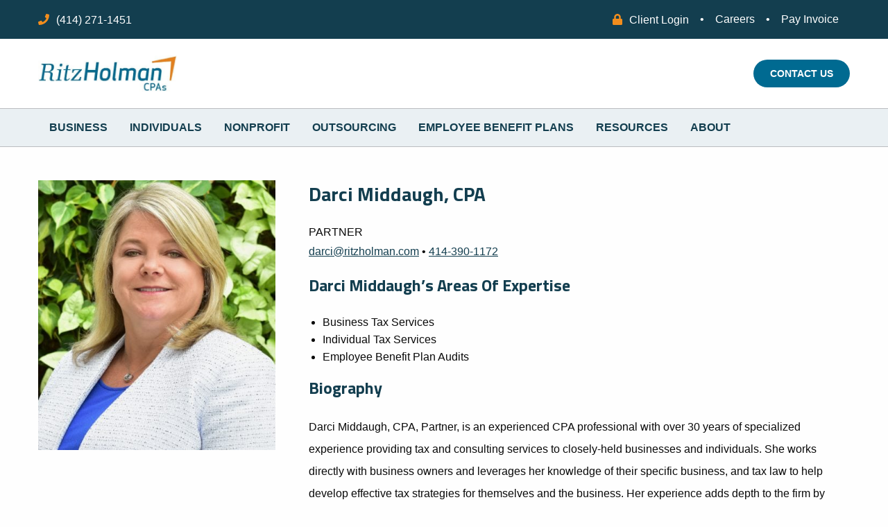

--- FILE ---
content_type: text/html; charset=UTF-8
request_url: https://ritzholman.com/employee/darci-middaugh-cpa/
body_size: 8805
content:
<!doctype html>
<html class="no-js" lang="en-US">
<head>
	<meta charset="utf-8">
	<!-- Force IE to use the latest rendering engine available -->
	<meta http-equiv="X-UA-Compatible" content="IE=edge">
	<!-- Mobile Meta -->
	<meta name="viewport" content="width=device-width, initial-scale=1.0">
	<meta class="foundation-mq">
	<!-- If Site Icon isn't set in customizer -->
			<!-- Icons & Favicons -->
				<link rel="icon" href="https://ritzholman.com/wp-content/uploads/2018/07/ritzholman-favicon.png">
		<link href="https://ritzholman.com/wp-content/uploads/2018/07/ritzholman-favicon.png" rel="apple-touch-icon"/>
		<link rel="pingback" href="https://ritzholman.com/xmlrpc.php">
	<!-- Global site tag (gtag.js) - Google Analytics -->
<script async src="https://www.googletagmanager.com/gtag/js?id=UA-91893908-1"></script>
<script>
  window.dataLayer = window.dataLayer || [];
  function gtag(){dataLayer.push(arguments);}
  gtag('js', new Date());

  gtag('config', 'UA-91893908-1');
</script>

<!-- Google Tag Manager -->
<script>(function(w,d,s,l,i){w[l]=w[l]||[];w[l].push({'gtm.start':
new Date().getTime(),event:'gtm.js'});var f=d.getElementsByTagName(s)[0],
j=d.createElement(s),dl=l!='dataLayer'?'&l='+l:'';j.async=true;j.src=
'https://www.googletagmanager.com/gtm.js?id='+i+dl;f.parentNode.insertBefore(j,f);
})(window,document,'script','dataLayer','GTM-55NF3W2');</script>
<!-- End Google Tag Manager --><meta name='robots' content='index, follow, max-image-preview:large, max-snippet:-1, max-video-preview:-1' />

	<!-- This site is optimized with the Yoast SEO plugin v20.2 - https://yoast.com/wordpress/plugins/seo/ -->
	<title>Darci Middaugh, CPA - RitzHolman CPAs</title>
	<link rel="canonical" href="https://ritzholman.com/employee/darci-middaugh-cpa/" />
	<meta property="og:locale" content="en_US" />
	<meta property="og:type" content="article" />
	<meta property="og:title" content="Darci Middaugh, CPA - RitzHolman CPAs" />
	<meta property="og:url" content="https://ritzholman.com/employee/darci-middaugh-cpa/" />
	<meta property="og:site_name" content="RitzHolman CPAs" />
	<meta property="article:publisher" content="https://www.facebook.com/RitzHolmanCPAs/" />
	<meta property="article:modified_time" content="2022-02-08T14:09:26+00:00" />
	<meta name="twitter:card" content="summary_large_image" />
	<script type="application/ld+json" class="yoast-schema-graph">{"@context":"https://schema.org","@graph":[{"@type":"WebPage","@id":"https://ritzholman.com/employee/darci-middaugh-cpa/","url":"https://ritzholman.com/employee/darci-middaugh-cpa/","name":"Darci Middaugh, CPA - RitzHolman CPAs","isPartOf":{"@id":"https://ritzholman.com/#website"},"datePublished":"2018-07-25T19:42:04+00:00","dateModified":"2022-02-08T14:09:26+00:00","breadcrumb":{"@id":"https://ritzholman.com/employee/darci-middaugh-cpa/#breadcrumb"},"inLanguage":"en-US","potentialAction":[{"@type":"ReadAction","target":["https://ritzholman.com/employee/darci-middaugh-cpa/"]}]},{"@type":"BreadcrumbList","@id":"https://ritzholman.com/employee/darci-middaugh-cpa/#breadcrumb","itemListElement":[{"@type":"ListItem","position":1,"name":"Home","item":"https://ritzholman.com/"},{"@type":"ListItem","position":2,"name":"Darci Middaugh, CPA"}]},{"@type":"WebSite","@id":"https://ritzholman.com/#website","url":"https://ritzholman.com/","name":"RitzHolman CPAs","description":"","publisher":{"@id":"https://ritzholman.com/#organization"},"potentialAction":[{"@type":"SearchAction","target":{"@type":"EntryPoint","urlTemplate":"https://ritzholman.com/?s={search_term_string}"},"query-input":"required name=search_term_string"}],"inLanguage":"en-US"},{"@type":"Organization","@id":"https://ritzholman.com/#organization","name":"RitzHolman CPAs","url":"https://ritzholman.com/","logo":{"@type":"ImageObject","inLanguage":"en-US","@id":"https://ritzholman.com/#/schema/logo/image/","url":"https://ritzholman.com/wp-content/uploads/2018/08/RitzHolmanCPAs-logo.jpg","contentUrl":"https://ritzholman.com/wp-content/uploads/2018/08/RitzHolmanCPAs-logo.jpg","width":2000,"height":646,"caption":"RitzHolman CPAs"},"image":{"@id":"https://ritzholman.com/#/schema/logo/image/"},"sameAs":["https://www.facebook.com/RitzHolmanCPAs/","https://www.instagram.com/ritzholmancpas/","https://www.linkedin.com/company/ritzholman"]}]}</script>
	<!-- / Yoast SEO plugin. -->


<link rel='dns-prefetch' href='//fonts.googleapis.com' />
<link rel="alternate" type="application/rss+xml" title="RitzHolman CPAs &raquo; Feed" href="https://ritzholman.com/feed/" />
<link rel="alternate" type="application/rss+xml" title="RitzHolman CPAs &raquo; Comments Feed" href="https://ritzholman.com/comments/feed/" />
<script type="text/javascript">
window._wpemojiSettings = {"baseUrl":"https:\/\/s.w.org\/images\/core\/emoji\/14.0.0\/72x72\/","ext":".png","svgUrl":"https:\/\/s.w.org\/images\/core\/emoji\/14.0.0\/svg\/","svgExt":".svg","source":{"concatemoji":"https:\/\/ritzholman.com\/wp-includes\/js\/wp-emoji-release.min.js?ver=6.1.9"}};
/*! This file is auto-generated */
!function(e,a,t){var n,r,o,i=a.createElement("canvas"),p=i.getContext&&i.getContext("2d");function s(e,t){var a=String.fromCharCode,e=(p.clearRect(0,0,i.width,i.height),p.fillText(a.apply(this,e),0,0),i.toDataURL());return p.clearRect(0,0,i.width,i.height),p.fillText(a.apply(this,t),0,0),e===i.toDataURL()}function c(e){var t=a.createElement("script");t.src=e,t.defer=t.type="text/javascript",a.getElementsByTagName("head")[0].appendChild(t)}for(o=Array("flag","emoji"),t.supports={everything:!0,everythingExceptFlag:!0},r=0;r<o.length;r++)t.supports[o[r]]=function(e){if(p&&p.fillText)switch(p.textBaseline="top",p.font="600 32px Arial",e){case"flag":return s([127987,65039,8205,9895,65039],[127987,65039,8203,9895,65039])?!1:!s([55356,56826,55356,56819],[55356,56826,8203,55356,56819])&&!s([55356,57332,56128,56423,56128,56418,56128,56421,56128,56430,56128,56423,56128,56447],[55356,57332,8203,56128,56423,8203,56128,56418,8203,56128,56421,8203,56128,56430,8203,56128,56423,8203,56128,56447]);case"emoji":return!s([129777,127995,8205,129778,127999],[129777,127995,8203,129778,127999])}return!1}(o[r]),t.supports.everything=t.supports.everything&&t.supports[o[r]],"flag"!==o[r]&&(t.supports.everythingExceptFlag=t.supports.everythingExceptFlag&&t.supports[o[r]]);t.supports.everythingExceptFlag=t.supports.everythingExceptFlag&&!t.supports.flag,t.DOMReady=!1,t.readyCallback=function(){t.DOMReady=!0},t.supports.everything||(n=function(){t.readyCallback()},a.addEventListener?(a.addEventListener("DOMContentLoaded",n,!1),e.addEventListener("load",n,!1)):(e.attachEvent("onload",n),a.attachEvent("onreadystatechange",function(){"complete"===a.readyState&&t.readyCallback()})),(e=t.source||{}).concatemoji?c(e.concatemoji):e.wpemoji&&e.twemoji&&(c(e.twemoji),c(e.wpemoji)))}(window,document,window._wpemojiSettings);
</script>
<style type="text/css">
img.wp-smiley,
img.emoji {
	display: inline !important;
	border: none !important;
	box-shadow: none !important;
	height: 1em !important;
	width: 1em !important;
	margin: 0 0.07em !important;
	vertical-align: -0.1em !important;
	background: none !important;
	padding: 0 !important;
}
</style>
	<link rel='stylesheet' id='wp-block-library-css' href='https://ritzholman.com/wp-includes/css/dist/block-library/style.min.css?ver=6.1.9' type='text/css' media='all' />
<link rel='stylesheet' id='cp_timeline-cgb-style-css-css' href='https://ritzholman.com/wp-content/plugins/cool-timeline/includes/cool-timeline-block/dist/blocks.style.build.css' type='text/css' media='all' />
<link rel='stylesheet' id='classic-theme-styles-css' href='https://ritzholman.com/wp-includes/css/classic-themes.min.css?ver=1' type='text/css' media='all' />
<style id='global-styles-inline-css' type='text/css'>
body{--wp--preset--color--black: #000000;--wp--preset--color--cyan-bluish-gray: #abb8c3;--wp--preset--color--white: #ffffff;--wp--preset--color--pale-pink: #f78da7;--wp--preset--color--vivid-red: #cf2e2e;--wp--preset--color--luminous-vivid-orange: #ff6900;--wp--preset--color--luminous-vivid-amber: #fcb900;--wp--preset--color--light-green-cyan: #7bdcb5;--wp--preset--color--vivid-green-cyan: #00d084;--wp--preset--color--pale-cyan-blue: #8ed1fc;--wp--preset--color--vivid-cyan-blue: #0693e3;--wp--preset--color--vivid-purple: #9b51e0;--wp--preset--gradient--vivid-cyan-blue-to-vivid-purple: linear-gradient(135deg,rgba(6,147,227,1) 0%,rgb(155,81,224) 100%);--wp--preset--gradient--light-green-cyan-to-vivid-green-cyan: linear-gradient(135deg,rgb(122,220,180) 0%,rgb(0,208,130) 100%);--wp--preset--gradient--luminous-vivid-amber-to-luminous-vivid-orange: linear-gradient(135deg,rgba(252,185,0,1) 0%,rgba(255,105,0,1) 100%);--wp--preset--gradient--luminous-vivid-orange-to-vivid-red: linear-gradient(135deg,rgba(255,105,0,1) 0%,rgb(207,46,46) 100%);--wp--preset--gradient--very-light-gray-to-cyan-bluish-gray: linear-gradient(135deg,rgb(238,238,238) 0%,rgb(169,184,195) 100%);--wp--preset--gradient--cool-to-warm-spectrum: linear-gradient(135deg,rgb(74,234,220) 0%,rgb(151,120,209) 20%,rgb(207,42,186) 40%,rgb(238,44,130) 60%,rgb(251,105,98) 80%,rgb(254,248,76) 100%);--wp--preset--gradient--blush-light-purple: linear-gradient(135deg,rgb(255,206,236) 0%,rgb(152,150,240) 100%);--wp--preset--gradient--blush-bordeaux: linear-gradient(135deg,rgb(254,205,165) 0%,rgb(254,45,45) 50%,rgb(107,0,62) 100%);--wp--preset--gradient--luminous-dusk: linear-gradient(135deg,rgb(255,203,112) 0%,rgb(199,81,192) 50%,rgb(65,88,208) 100%);--wp--preset--gradient--pale-ocean: linear-gradient(135deg,rgb(255,245,203) 0%,rgb(182,227,212) 50%,rgb(51,167,181) 100%);--wp--preset--gradient--electric-grass: linear-gradient(135deg,rgb(202,248,128) 0%,rgb(113,206,126) 100%);--wp--preset--gradient--midnight: linear-gradient(135deg,rgb(2,3,129) 0%,rgb(40,116,252) 100%);--wp--preset--duotone--dark-grayscale: url('#wp-duotone-dark-grayscale');--wp--preset--duotone--grayscale: url('#wp-duotone-grayscale');--wp--preset--duotone--purple-yellow: url('#wp-duotone-purple-yellow');--wp--preset--duotone--blue-red: url('#wp-duotone-blue-red');--wp--preset--duotone--midnight: url('#wp-duotone-midnight');--wp--preset--duotone--magenta-yellow: url('#wp-duotone-magenta-yellow');--wp--preset--duotone--purple-green: url('#wp-duotone-purple-green');--wp--preset--duotone--blue-orange: url('#wp-duotone-blue-orange');--wp--preset--font-size--small: 13px;--wp--preset--font-size--medium: 20px;--wp--preset--font-size--large: 36px;--wp--preset--font-size--x-large: 42px;--wp--preset--spacing--20: 0.44rem;--wp--preset--spacing--30: 0.67rem;--wp--preset--spacing--40: 1rem;--wp--preset--spacing--50: 1.5rem;--wp--preset--spacing--60: 2.25rem;--wp--preset--spacing--70: 3.38rem;--wp--preset--spacing--80: 5.06rem;}:where(.is-layout-flex){gap: 0.5em;}body .is-layout-flow > .alignleft{float: left;margin-inline-start: 0;margin-inline-end: 2em;}body .is-layout-flow > .alignright{float: right;margin-inline-start: 2em;margin-inline-end: 0;}body .is-layout-flow > .aligncenter{margin-left: auto !important;margin-right: auto !important;}body .is-layout-constrained > .alignleft{float: left;margin-inline-start: 0;margin-inline-end: 2em;}body .is-layout-constrained > .alignright{float: right;margin-inline-start: 2em;margin-inline-end: 0;}body .is-layout-constrained > .aligncenter{margin-left: auto !important;margin-right: auto !important;}body .is-layout-constrained > :where(:not(.alignleft):not(.alignright):not(.alignfull)){max-width: var(--wp--style--global--content-size);margin-left: auto !important;margin-right: auto !important;}body .is-layout-constrained > .alignwide{max-width: var(--wp--style--global--wide-size);}body .is-layout-flex{display: flex;}body .is-layout-flex{flex-wrap: wrap;align-items: center;}body .is-layout-flex > *{margin: 0;}:where(.wp-block-columns.is-layout-flex){gap: 2em;}.has-black-color{color: var(--wp--preset--color--black) !important;}.has-cyan-bluish-gray-color{color: var(--wp--preset--color--cyan-bluish-gray) !important;}.has-white-color{color: var(--wp--preset--color--white) !important;}.has-pale-pink-color{color: var(--wp--preset--color--pale-pink) !important;}.has-vivid-red-color{color: var(--wp--preset--color--vivid-red) !important;}.has-luminous-vivid-orange-color{color: var(--wp--preset--color--luminous-vivid-orange) !important;}.has-luminous-vivid-amber-color{color: var(--wp--preset--color--luminous-vivid-amber) !important;}.has-light-green-cyan-color{color: var(--wp--preset--color--light-green-cyan) !important;}.has-vivid-green-cyan-color{color: var(--wp--preset--color--vivid-green-cyan) !important;}.has-pale-cyan-blue-color{color: var(--wp--preset--color--pale-cyan-blue) !important;}.has-vivid-cyan-blue-color{color: var(--wp--preset--color--vivid-cyan-blue) !important;}.has-vivid-purple-color{color: var(--wp--preset--color--vivid-purple) !important;}.has-black-background-color{background-color: var(--wp--preset--color--black) !important;}.has-cyan-bluish-gray-background-color{background-color: var(--wp--preset--color--cyan-bluish-gray) !important;}.has-white-background-color{background-color: var(--wp--preset--color--white) !important;}.has-pale-pink-background-color{background-color: var(--wp--preset--color--pale-pink) !important;}.has-vivid-red-background-color{background-color: var(--wp--preset--color--vivid-red) !important;}.has-luminous-vivid-orange-background-color{background-color: var(--wp--preset--color--luminous-vivid-orange) !important;}.has-luminous-vivid-amber-background-color{background-color: var(--wp--preset--color--luminous-vivid-amber) !important;}.has-light-green-cyan-background-color{background-color: var(--wp--preset--color--light-green-cyan) !important;}.has-vivid-green-cyan-background-color{background-color: var(--wp--preset--color--vivid-green-cyan) !important;}.has-pale-cyan-blue-background-color{background-color: var(--wp--preset--color--pale-cyan-blue) !important;}.has-vivid-cyan-blue-background-color{background-color: var(--wp--preset--color--vivid-cyan-blue) !important;}.has-vivid-purple-background-color{background-color: var(--wp--preset--color--vivid-purple) !important;}.has-black-border-color{border-color: var(--wp--preset--color--black) !important;}.has-cyan-bluish-gray-border-color{border-color: var(--wp--preset--color--cyan-bluish-gray) !important;}.has-white-border-color{border-color: var(--wp--preset--color--white) !important;}.has-pale-pink-border-color{border-color: var(--wp--preset--color--pale-pink) !important;}.has-vivid-red-border-color{border-color: var(--wp--preset--color--vivid-red) !important;}.has-luminous-vivid-orange-border-color{border-color: var(--wp--preset--color--luminous-vivid-orange) !important;}.has-luminous-vivid-amber-border-color{border-color: var(--wp--preset--color--luminous-vivid-amber) !important;}.has-light-green-cyan-border-color{border-color: var(--wp--preset--color--light-green-cyan) !important;}.has-vivid-green-cyan-border-color{border-color: var(--wp--preset--color--vivid-green-cyan) !important;}.has-pale-cyan-blue-border-color{border-color: var(--wp--preset--color--pale-cyan-blue) !important;}.has-vivid-cyan-blue-border-color{border-color: var(--wp--preset--color--vivid-cyan-blue) !important;}.has-vivid-purple-border-color{border-color: var(--wp--preset--color--vivid-purple) !important;}.has-vivid-cyan-blue-to-vivid-purple-gradient-background{background: var(--wp--preset--gradient--vivid-cyan-blue-to-vivid-purple) !important;}.has-light-green-cyan-to-vivid-green-cyan-gradient-background{background: var(--wp--preset--gradient--light-green-cyan-to-vivid-green-cyan) !important;}.has-luminous-vivid-amber-to-luminous-vivid-orange-gradient-background{background: var(--wp--preset--gradient--luminous-vivid-amber-to-luminous-vivid-orange) !important;}.has-luminous-vivid-orange-to-vivid-red-gradient-background{background: var(--wp--preset--gradient--luminous-vivid-orange-to-vivid-red) !important;}.has-very-light-gray-to-cyan-bluish-gray-gradient-background{background: var(--wp--preset--gradient--very-light-gray-to-cyan-bluish-gray) !important;}.has-cool-to-warm-spectrum-gradient-background{background: var(--wp--preset--gradient--cool-to-warm-spectrum) !important;}.has-blush-light-purple-gradient-background{background: var(--wp--preset--gradient--blush-light-purple) !important;}.has-blush-bordeaux-gradient-background{background: var(--wp--preset--gradient--blush-bordeaux) !important;}.has-luminous-dusk-gradient-background{background: var(--wp--preset--gradient--luminous-dusk) !important;}.has-pale-ocean-gradient-background{background: var(--wp--preset--gradient--pale-ocean) !important;}.has-electric-grass-gradient-background{background: var(--wp--preset--gradient--electric-grass) !important;}.has-midnight-gradient-background{background: var(--wp--preset--gradient--midnight) !important;}.has-small-font-size{font-size: var(--wp--preset--font-size--small) !important;}.has-medium-font-size{font-size: var(--wp--preset--font-size--medium) !important;}.has-large-font-size{font-size: var(--wp--preset--font-size--large) !important;}.has-x-large-font-size{font-size: var(--wp--preset--font-size--x-large) !important;}
.wp-block-navigation a:where(:not(.wp-element-button)){color: inherit;}
:where(.wp-block-columns.is-layout-flex){gap: 2em;}
.wp-block-pullquote{font-size: 1.5em;line-height: 1.6;}
</style>
<link rel='stylesheet' id='slick-css' href='https://ritzholman.com/wp-content/themes/JointsWP/assets/vendor/slick/slick.css?ver=6.1.9' type='text/css' media='all' />
<link rel='stylesheet' id='slick-theme-css' href='https://ritzholman.com/wp-content/themes/JointsWP/assets/vendor/slick/slick-theme.css?ver=6.1.9' type='text/css' media='all' />
<link rel='stylesheet' id='fonts-css' href='https://fonts.googleapis.com/css?family=family%3DNunito%3A400%2C700%7CTitillium+Web%3A600%2C700&#038;ver=6.1.9' type='text/css' media='all' />
<link rel='stylesheet' id='site-css-css' href='https://ritzholman.com/wp-content/themes/JointsWP/assets/styles/style.css?ver=1712199552' type='text/css' media='all' />
<script type='text/javascript' src='https://ritzholman.com/wp-includes/js/jquery/jquery.min.js?ver=3.6.1' id='jquery-core-js'></script>
<script type='text/javascript' src='https://ritzholman.com/wp-includes/js/jquery/jquery-migrate.min.js?ver=3.3.2' id='jquery-migrate-js'></script>
<link rel="https://api.w.org/" href="https://ritzholman.com/wp-json/" /><link rel='shortlink' href='https://ritzholman.com/?p=68' />
<link rel="alternate" type="application/json+oembed" href="https://ritzholman.com/wp-json/oembed/1.0/embed?url=https%3A%2F%2Fritzholman.com%2Femployee%2Fdarci-middaugh-cpa%2F" />
<link rel="alternate" type="text/xml+oembed" href="https://ritzholman.com/wp-json/oembed/1.0/embed?url=https%3A%2F%2Fritzholman.com%2Femployee%2Fdarci-middaugh-cpa%2F&#038;format=xml" />
	<script type='text/javascript'>
		(function (d, t) {
			var bh = d.createElement(t), s = d.getElementsByTagName(t)[0];
			bh.type = 'text/javascript';
			bh.src = 'https://www.bugherd.com/sidebarv2.js?apikey=okvcrvavl4i7ujju8ymrzq';
			s.parentNode.insertBefore(bh, s);
		})(document, 'script');
	</script>
</head>
<body class="employee-template-default single single-employee postid-68">
	<div class="off-canvas-wrapper">
		<!-- Load off-canvas container. Feel free to remove if not using. -->
		<div class="off-canvas position-right" id="off-canvas" data-off-canvas>
	<ul id="menu-main-nav" class="vertical menu drilldown" data-drilldown data-parent-link="true" data-auto-height="true" data-animate-height="true"><li id="menu-item-118" class="menu-item menu-item-type-post_type menu-item-object-page menu-item-has-children menu-item-118"><a href="https://ritzholman.com/business/">Business</a>
<ul class="vertical menu">
	<li id="menu-item-221" class="menu-item menu-item-type-post_type menu-item-object-page menu-item-221"><a href="https://ritzholman.com/business/income-tax-preparation-and-planning/">Income Tax Preparation and Planning</a></li>
	<li id="menu-item-216" class="menu-item menu-item-type-post_type menu-item-object-page menu-item-216"><a href="https://ritzholman.com/business/audit-review-and-compilation/">Audit, Review, and Compilation</a></li>
	<li id="menu-item-479" class="menu-item menu-item-type-post_type menu-item-object-page menu-item-479"><a href="https://ritzholman.com/outsourcing/">Outsourcing</a></li>
	<li id="menu-item-477" class="menu-item menu-item-type-post_type menu-item-object-page menu-item-477"><a href="https://ritzholman.com/employee-benefit-plans/">401(k) Audits</a></li>
	<li id="menu-item-1705" class="menu-item menu-item-type-post_type menu-item-object-page menu-item-1705"><a href="https://ritzholman.com/business/boi-reporting/">BOI Reporting</a></li>
</ul>
</li>
<li id="menu-item-119" class="menu-item menu-item-type-post_type menu-item-object-page menu-item-has-children menu-item-119"><a href="https://ritzholman.com/individuals/">Individuals</a>
<ul class="vertical menu">
	<li id="menu-item-220" class="menu-item menu-item-type-post_type menu-item-object-page menu-item-220"><a href="https://ritzholman.com/individuals/income-tax-preparation-and-planning/">Income Tax Preparation and Planning</a></li>
	<li id="menu-item-226" class="menu-item menu-item-type-post_type menu-item-object-page menu-item-226"><a href="https://ritzholman.com/individuals/trusts-estates/">Trusts &#038; Estates</a></li>
</ul>
</li>
<li id="menu-item-120" class="menu-item menu-item-type-post_type menu-item-object-page menu-item-has-children menu-item-120"><a href="https://ritzholman.com/nonprofit-audit-services/">Nonprofit</a>
<ul class="vertical menu">
	<li id="menu-item-215" class="menu-item menu-item-type-post_type menu-item-object-page menu-item-215"><a href="https://ritzholman.com/nonprofit-audit-services/audit-review-and-compilation/">Audit, Review, and Compilation</a></li>
	<li id="menu-item-219" class="menu-item menu-item-type-post_type menu-item-object-page menu-item-219"><a href="https://ritzholman.com/nonprofit-audit-services/tax-preparation-and-planning/">Tax Preparation and Planning</a></li>
	<li id="menu-item-478" class="menu-item menu-item-type-post_type menu-item-object-page menu-item-478"><a href="https://ritzholman.com/outsourcing/">Outsourcing</a></li>
	<li id="menu-item-224" class="menu-item menu-item-type-post_type menu-item-object-page menu-item-224"><a href="https://ritzholman.com/nonprofit-audit-services/cfo-and-consulting/">CFO and Consulting</a></li>
	<li id="menu-item-225" class="menu-item menu-item-type-post_type menu-item-object-page menu-item-225"><a href="https://ritzholman.com/nonprofit-audit-services/start-up-nonprofits/">Start Up Nonprofits</a></li>
	<li id="menu-item-476" class="menu-item menu-item-type-post_type menu-item-object-page menu-item-476"><a href="https://ritzholman.com/employee-benefit-plans/">403(b) Audits</a></li>
</ul>
</li>
<li id="menu-item-117" class="menu-item menu-item-type-post_type menu-item-object-page menu-item-117"><a href="https://ritzholman.com/outsourcing/">Outsourcing</a></li>
<li id="menu-item-116" class="menu-item menu-item-type-post_type menu-item-object-page menu-item-116"><a href="https://ritzholman.com/employee-benefit-plans/">Employee Benefit Plans</a></li>
<li id="menu-item-115" class="menu-item menu-item-type-post_type menu-item-object-page menu-item-has-children menu-item-115"><a href="https://ritzholman.com/resources/">Resources</a>
<ul class="vertical menu">
	<li id="menu-item-156" class="menu-item menu-item-type-post_type menu-item-object-page menu-item-156"><a href="https://ritzholman.com/resources/information-hub/">Information Hub</a></li>
	<li id="menu-item-178" class="menu-item menu-item-type-post_type menu-item-object-page menu-item-178"><a href="https://ritzholman.com/resources/events/">Events</a></li>
</ul>
</li>
<li id="menu-item-114" class="menu-item menu-item-type-post_type menu-item-object-page menu-item-has-children menu-item-114"><a href="https://ritzholman.com/about/">About</a>
<ul class="vertical menu">
	<li id="menu-item-325" class="menu-item menu-item-type-post_type menu-item-object-page menu-item-325"><a href="https://ritzholman.com/about/milwaukee-accountant/">Our People</a></li>
	<li id="menu-item-324" class="menu-item menu-item-type-post_type menu-item-object-page menu-item-324"><a href="https://ritzholman.com/about/firm-history/">Firm History</a></li>
	<li id="menu-item-323" class="menu-item menu-item-type-post_type menu-item-object-page menu-item-323"><a href="https://ritzholman.com/about/client-testimonials/">Client Testimonials</a></li>
	<li id="menu-item-322" class="menu-item menu-item-type-post_type menu-item-object-page menu-item-322"><a href="https://ritzholman.com/about/community-involvement/">Community Involvement</a></li>
</ul>
</li>
<li id="menu-item-888" class="mobile-only menu-item menu-item-type-post_type menu-item-object-page menu-item-888"><a href="https://ritzholman.com/careers/">Careers</a></li>
</ul></div>		<div class="off-canvas-content" data-off-canvas-content>
			<header class="header" role="banner">
				<!-- This navs will be applied to the topbar, above all content
					 To see additional nav styles, visit the /parts directory -->
				<div class="sticky-shim"></div>
<div id="nav" class="nav-header">
	<div class="nav-utility">
		<div class="row">
			<div class="nav-utility--phone">
				<span>
					<span aria-hidden="true" class="fas fa-phone"></span>
					<a href="tel:(414) 271-1451">(414) 271-1451</a>
				</span>
			</div>
			<div class="nav-utility--menu">
				<div class="menu-utility-nav-container"><ul id="menu-utility-nav" class="menu"><li id="menu-item-121" class="menu-item menu-item-type-custom menu-item-object-custom menu-item-121"><a target="_blank" rel="noopener" href="https://www.clientaxcess.com/"><span class="fas fa-lock"></span> Client Login</a></li>
<li id="menu-item-195" class="desktop-only menu-item menu-item-type-post_type menu-item-object-page menu-item-195"><a href="https://ritzholman.com/careers/">Careers</a></li>
<li id="menu-item-1572" class="menu-item menu-item-type-custom menu-item-object-custom menu-item-1572"><a href="https://secure.cpacharge.com/pages/ritzholman/payments">Pay Invoice</a></li>
</ul></div>			</div>
		</div>
	</div>
	<div class="nav-content">
		<div class="row">
			<div class="nav-content--logo">
				<a href="https://ritzholman.com">
					<img src="https://ritzholman.com/wp-content/uploads/2018/07/RitzHolmanCPAs-logo.jpg" width="438" height="113" alt=""/>
				</a>
			</div>
			<div class="nav-content--inner">
				<div class="nav-content--contact">
					<a class="cta-button" href="/contact/">Contact Us</a>
				</div>
				<div class="nav-content--mobile">
					<button class="menu-icon" type="button" data-toggle="off-canvas"></button>
				</div>
			</div>
		</div>
	</div>
	<div class="nav-desktop--menu">
		<div class="row">
			<ul id="menu-main-nav-1" class="medium-horizontal menu" data-responsive-menu="accordion medium-dropdown"><li class="menu-item menu-item-type-post_type menu-item-object-page menu-item-has-children menu-item-118"><a href="https://ritzholman.com/business/">Business</a>
<ul class="menu">
	<li class="menu-item menu-item-type-post_type menu-item-object-page menu-item-221"><a href="https://ritzholman.com/business/income-tax-preparation-and-planning/">Income Tax Preparation and Planning</a></li>
	<li class="menu-item menu-item-type-post_type menu-item-object-page menu-item-216"><a href="https://ritzholman.com/business/audit-review-and-compilation/">Audit, Review, and Compilation</a></li>
	<li class="menu-item menu-item-type-post_type menu-item-object-page menu-item-479"><a href="https://ritzholman.com/outsourcing/">Outsourcing</a></li>
	<li class="menu-item menu-item-type-post_type menu-item-object-page menu-item-477"><a href="https://ritzholman.com/employee-benefit-plans/">401(k) Audits</a></li>
	<li class="menu-item menu-item-type-post_type menu-item-object-page menu-item-1705"><a href="https://ritzholman.com/business/boi-reporting/">BOI Reporting</a></li>
</ul>
</li>
<li class="menu-item menu-item-type-post_type menu-item-object-page menu-item-has-children menu-item-119"><a href="https://ritzholman.com/individuals/">Individuals</a>
<ul class="menu">
	<li class="menu-item menu-item-type-post_type menu-item-object-page menu-item-220"><a href="https://ritzholman.com/individuals/income-tax-preparation-and-planning/">Income Tax Preparation and Planning</a></li>
	<li class="menu-item menu-item-type-post_type menu-item-object-page menu-item-226"><a href="https://ritzholman.com/individuals/trusts-estates/">Trusts &#038; Estates</a></li>
</ul>
</li>
<li class="menu-item menu-item-type-post_type menu-item-object-page menu-item-has-children menu-item-120"><a href="https://ritzholman.com/nonprofit-audit-services/">Nonprofit</a>
<ul class="menu">
	<li class="menu-item menu-item-type-post_type menu-item-object-page menu-item-215"><a href="https://ritzholman.com/nonprofit-audit-services/audit-review-and-compilation/">Audit, Review, and Compilation</a></li>
	<li class="menu-item menu-item-type-post_type menu-item-object-page menu-item-219"><a href="https://ritzholman.com/nonprofit-audit-services/tax-preparation-and-planning/">Tax Preparation and Planning</a></li>
	<li class="menu-item menu-item-type-post_type menu-item-object-page menu-item-478"><a href="https://ritzholman.com/outsourcing/">Outsourcing</a></li>
	<li class="menu-item menu-item-type-post_type menu-item-object-page menu-item-224"><a href="https://ritzholman.com/nonprofit-audit-services/cfo-and-consulting/">CFO and Consulting</a></li>
	<li class="menu-item menu-item-type-post_type menu-item-object-page menu-item-225"><a href="https://ritzholman.com/nonprofit-audit-services/start-up-nonprofits/">Start Up Nonprofits</a></li>
	<li class="menu-item menu-item-type-post_type menu-item-object-page menu-item-476"><a href="https://ritzholman.com/employee-benefit-plans/">403(b) Audits</a></li>
</ul>
</li>
<li class="menu-item menu-item-type-post_type menu-item-object-page menu-item-117"><a href="https://ritzholman.com/outsourcing/">Outsourcing</a></li>
<li class="menu-item menu-item-type-post_type menu-item-object-page menu-item-116"><a href="https://ritzholman.com/employee-benefit-plans/">Employee Benefit Plans</a></li>
<li class="menu-item menu-item-type-post_type menu-item-object-page menu-item-has-children menu-item-115"><a href="https://ritzholman.com/resources/">Resources</a>
<ul class="menu">
	<li class="menu-item menu-item-type-post_type menu-item-object-page menu-item-156"><a href="https://ritzholman.com/resources/information-hub/">Information Hub</a></li>
	<li class="menu-item menu-item-type-post_type menu-item-object-page menu-item-178"><a href="https://ritzholman.com/resources/events/">Events</a></li>
</ul>
</li>
<li class="menu-item menu-item-type-post_type menu-item-object-page menu-item-has-children menu-item-114"><a href="https://ritzholman.com/about/">About</a>
<ul class="menu">
	<li class="menu-item menu-item-type-post_type menu-item-object-page menu-item-325"><a href="https://ritzholman.com/about/milwaukee-accountant/">Our People</a></li>
	<li class="menu-item menu-item-type-post_type menu-item-object-page menu-item-324"><a href="https://ritzholman.com/about/firm-history/">Firm History</a></li>
	<li class="menu-item menu-item-type-post_type menu-item-object-page menu-item-323"><a href="https://ritzholman.com/about/client-testimonials/">Client Testimonials</a></li>
	<li class="menu-item menu-item-type-post_type menu-item-object-page menu-item-322"><a href="https://ritzholman.com/about/community-involvement/">Community Involvement</a></li>
</ul>
</li>
<li class="mobile-only menu-item menu-item-type-post_type menu-item-object-page menu-item-888"><a href="https://ritzholman.com/careers/">Careers</a></li>
</ul>		</div>
	</div>
</div>
			</header> <!-- end .header --><div class="content">
	<div class="inner-content grid-x grid-margin-x grid-padding-x">
		<main class="main small-12 medium-12 large-12 cell" role="main">
							<div class="single-rh-employee">
	<div class="row">
					<div class="employee-image">
				<img src="https://ritzholman.com/wp-content/uploads/2018/07/Darci-e1566500345176-440x500.jpg"
					 width="440"
					 height="500"
					 alt=""/>
			</div>
				<div class="employee-content">
			<h2>Darci Middaugh, CPA</h2>
			<span>Partner</span>
			<div class="inner--info-hover">
									<p class="employee-content--contact">
													<a href="mailto:darci@ritzholman.com">darci@ritzholman.com</a>
												 &bull;
							<a href="tel:414-390-1172">414-390-1172</a>
											</p>
								<h3>Darci Middaugh’s Areas of Expertise</h3>
<ul>
<li>Business Tax Services</li>
<li>Individual Tax Services</li>
<li>Employee Benefit Plan Audits</li>
</ul>
<h3>Biography<del data-redactor-tag="del"></del></h3>
<p>Darci Middaugh, CPA, Partner, is an experienced CPA professional with over 30 years of specialized experience providing tax and consulting services to closely-held businesses and individuals. She works directly with business owners and leverages her knowledge of their specific business, and tax law to help develop effective tax strategies for themselves and the business. Her experience adds depth to the firm by providing:</p>
<ul>
<li>Closely-held business tax and consulting services</li>
<li>Audits of HUD and Low-Income Housing Tax Credit Properties</li>
<li>Audits of 401(k) and 403(b) plans</li>
<li>Industry knowledge of real estate owners and developers</li>
<li>Industry knowledge of medical and dental practice nuances</li>
</ul>
<p>In her role as partner, she has the privilege of leading and developing a talented team of individuals, ensuring that future leaders are provided with mentors and education to help them succeed in their career development.</p>
<h3>Affiliations</h3>
<ul>
<li>American Institute of Certified Public Accountants (AICPA)</li>
<li>Wisconsin Institute of Certified Public Accountants (WICPA)</li>
<li>Tempo Milwaukee</li>
<li>Waukesha County Business Alliance</li>
</ul>
<h3>Volunteer Work</h3>
<ul>
<li>Guardian Credit Union Board of Director</li>
<li>Hamilton Athletic Booster Club-Treasurer</li>
<li>Three Harbors Council of the Boy Scouts of America-Budget Committee Member</li>
</ul>
<h3>Education</h3>
<p>Bachelor Degree in Accounting, University of Wisconsin-Platteville</p>
<h3>Certifications</h3>
<p>Certified Public Accountant (CPA)</p>
<h3>Awards</h3>
<p>Greater Milwaukee Foundation Herbert J. Mueller Society</p>
<p><i class="fab fa-linkedin"></i><a href="https://www.linkedin.com/in/darcimiddaugh/" target="_blank" rel="noopener"> View LinkedIn Profile</a></p>
			</div>
					</div>
	</div>
</div>
	<div class="employee--quote">
		<div class="row">
			<div class="quote-inner">
				<div class="inner--content">
					<div class="quote-content">
						<p>“In a closely-held business, there’s a close connection between business and individual tax planning. We can help you with both sides.”</p>
					</div>
					<p class="inner--quotee">
						<small>
							Darci Middaugh, CPA															<span> &bull; Partner</span>
													</small>
					</p>
				</div>
			</div>
		</div>
	</div>
					</main> <!-- end #main -->
	</div> <!-- end #inner-content -->
</div> <!-- end #content -->
			<footer class="footer" role="contentinfo">
				<div class="footer-inner">
					<div class="row">
						<div class="footer-inner--form">
							<h4>Stay Informed</h4>
							
                <div class='gf_browser_chrome gform_wrapper gf_simple_horizontal_wrapper' id='gform_wrapper_1' ><form method='post' enctype='multipart/form-data'  id='gform_1' class='gf_simple_horizontal' action='/employee/darci-middaugh-cpa/'>
                        <div class='gform_body'><ul id='gform_fields_1' class='gform_fields top_label form_sublabel_below description_below'><li id='field_1_1'  class='gfield field_sublabel_below field_description_below gfield_visibility_visible' ><label class='gfield_label' for='input_1_1' >Name</label><div class='ginput_container ginput_container_text'><input name='input_1' id='input_1_1' type='text' value='' class='large'  tabindex='1000'  placeholder='Name'  aria-invalid="false" /></div></li><li id='field_1_2'  class='gfield gfield_contains_required field_sublabel_below field_description_below gfield_visibility_visible' ><label class='gfield_label' for='input_1_2' >Email<span class='gfield_required'>*</span></label><div class='ginput_container ginput_container_email'>
                            <input name='input_2' id='input_1_2' type='text' value='' class='large' tabindex='1001'   placeholder='Email *' aria-required="true" aria-invalid="false"/>
                        </div></li><li id='field_1_3'  class='gfield gform_validation_container field_sublabel_below field_description_below gfield_visibility_visible' ><label class='gfield_label' for='input_1_3' >Email</label><div class='ginput_container'><input name='input_3' id='input_1_3' type='text' value='' /></div><div class='gfield_description'>This field is for validation purposes and should be left unchanged.</div></li>
                            </ul></div>
        <div class='gform_footer top_label'> <input type='submit' id='gform_submit_button_1' class='gform_button button' value='  Sign Up' tabindex='1002' onclick='if(window["gf_submitting_1"]){return false;}  window["gf_submitting_1"]=true;  ' onkeypress='if( event.keyCode == 13 ){ if(window["gf_submitting_1"]){return false;} window["gf_submitting_1"]=true;  jQuery("#gform_1").trigger("submit",[true]); }' /> 
            <input type='hidden' class='gform_hidden' name='is_submit_1' value='1' />
            <input type='hidden' class='gform_hidden' name='gform_submit' value='1' />
            
            <input type='hidden' class='gform_hidden' name='gform_unique_id' value='' />
            <input type='hidden' class='gform_hidden' name='state_1' value='WyJbXSIsIjBiMjFiMDJiN2Q0YjA0ZGNkYjcxYjA4NGZlM2U0NjI4Il0=' />
            <input type='hidden' class='gform_hidden' name='gform_target_page_number_1' id='gform_target_page_number_1' value='0' />
            <input type='hidden' class='gform_hidden' name='gform_source_page_number_1' id='gform_source_page_number_1' value='1' />
            <input type='hidden' name='gform_field_values' value='' />
            
        </div>
                        </form>
                        </div><script type='text/javascript'> jQuery(document).bind('gform_post_render', function(event, formId, currentPage){if(formId == 1) {if(typeof Placeholders != 'undefined'){
                        Placeholders.enable();
                    }} } );jQuery(document).bind('gform_post_conditional_logic', function(event, formId, fields, isInit){} );</script><script type='text/javascript'> jQuery(document).ready(function(){jQuery(document).trigger('gform_post_render', [1, 1]) } ); </script>						</div>
						<div class="footer-inner--social-links">
							<h4>Stay Connected</h4>
							<ul class="menu">
								<li>
									<a href="https://www.linkedin.com/company/ritzholman" title="Visit us on LinkedIn" target="_blank">
										<span aria-hidden="true" class="fab fa-linkedin"></span>
									</a>
								</li>
								<li>
									<a href="https://www.facebook.com/RitzHolmanCPAs/" title="Visit us on Facebook" target="_blank">
										<span aria-hidden="true" class="fab fa-facebook"></span>
									</a>
								</li>
								<li>
									<a href="https://www.instagram.com/ritzholmancpas/" title="Visit us on Instagram" target="_blank">
										<span aria-hidden="true" class="fab fa-instagram"></span>
									</a>
								</li>
							</ul>
						</div>
					</div>
											<div class="footer-contact">
							<div class="row">
								<div class="footer-contact--inner">
									<span><a href="https://goo.gl/maps/YFnWbQWENtR2" target="_blank">330 East Kilbourn Avenue, Suite 222</a></span>									<span>Milwaukee, WI 53202</span>									<span>Phone: <a href="tel:(414) 271-1451">(414) 271-1451</a></span>									<span>Fax: <a href="tel:(414) 271-7464">(414) 271-7464</a></span>								</div>
							</div>
						</div>
									</div>
				<div class="footer-copyright">
					<div class="row">
						<div class="source-org copyright">
							&copy; 2026 Ritz Holman, LLP. All Rights Reserved. Designed by <a href="https://www.topfloortech.com/" target="_blank">Top Floor</a>.
						</div>
						<div class="footer-links">
							<a class="privacy-policy" href="/privacy-policy">Privacy Policy</a>
						</div>
					</div>
				</div>
			</footer> <!-- end .footer -->
		</div>  <!-- end .off-canvas-content -->
	</div> <!-- end .off-canvas-wrapper -->
	<link rel='stylesheet' id='gforms_reset_css-css' href='https://ritzholman.com/wp-content/plugins/gravityforms/css/formreset.min.css?ver=2.3.3' type='text/css' media='all' />
<link rel='stylesheet' id='gforms_formsmain_css-css' href='https://ritzholman.com/wp-content/plugins/gravityforms/css/formsmain.min.css?ver=2.3.3' type='text/css' media='all' />
<link rel='stylesheet' id='gforms_ready_class_css-css' href='https://ritzholman.com/wp-content/plugins/gravityforms/css/readyclass.min.css?ver=2.3.3' type='text/css' media='all' />
<link rel='stylesheet' id='gforms_browsers_css-css' href='https://ritzholman.com/wp-content/plugins/gravityforms/css/browsers.min.css?ver=2.3.3' type='text/css' media='all' />
<script type='text/javascript' src='https://ritzholman.com/wp-content/themes/JointsWP/assets/vendor/all.min.js' id='font-awesome-js'></script>
<script type='text/javascript' src='https://ritzholman.com/wp-content/themes/JointsWP/assets/vendor/mixitup/mixitup.min.js?ver=3.2.1' id='mixitup-js'></script>
<script type='text/javascript' src='https://ritzholman.com/wp-content/themes/JointsWP/assets/vendor/mixitup/mixitup-pagination.min.js?ver=3.3.0' id='mixitup-pagination-js'></script>
<script type='text/javascript' src='https://ritzholman.com/wp-content/themes/JointsWP/assets/vendor/waypoints/lib/jquery.waypoints.min.js?ver=4.0.1' id='waypoints-js'></script>
<script type='text/javascript' src='https://ritzholman.com/wp-content/themes/JointsWP/assets/vendor/waypoints/lib/shortcuts/sticky.min.js?ver=4.0.1' id='waypoints-sticky-js'></script>
<script type='text/javascript' src='https://ritzholman.com/wp-content/themes/JointsWP/assets/vendor/jquery.matchHeight-min.js?ver=0.7.2' id='matchheight-js'></script>
<script type='text/javascript' src='https://ritzholman.com/wp-content/themes/JointsWP/assets/vendor/slick/slick.min.js?ver=1.6.0' id='slick-js'></script>
<script type='text/javascript' src='https://ritzholman.com/wp-content/themes/JointsWP/assets/scripts/scripts.js?ver=1712199551' id='site-js-js'></script>
<script type='text/javascript' src='https://ritzholman.com/wp-content/plugins/gravityforms/js/placeholders.jquery.min.js?ver=2.3.3' id='gform_placeholder-js'></script>
<!-- Google Tag Manager (noscript) -->
<noscript><iframe src="https://www.googletagmanager.com/ns.html?id=GTM-55NF3W2"
height="0" width="0" style="display:none;visibility:hidden"></iframe></noscript>
<!-- End Google Tag Manager (noscript) --></body>
</html> <!-- end page -->
